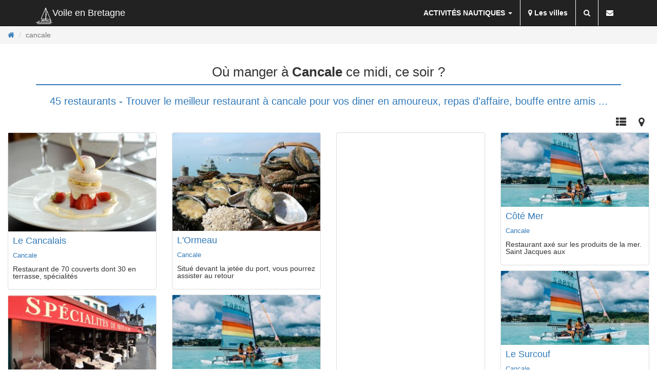

--- FILE ---
content_type: text/html; charset=UTF-8
request_url: https://www.voile-bretagne.fr/ou-faire-de-la-voile/35260/cancale.html
body_size: 10499
content:
<!DOCTYPE html>
<html lang="en">

<head>

    <meta charset="utf-8">
    <meta http-equiv="X-UA-Compatible" content="IE=edge">
    <meta name="viewport" content="width=device-width, initial-scale=1">
    <meta name="description" content="Où naviguer Cancale en bretagne ? Kayak, bateau, kite surf ....">
				<title>Les meilleurs spots pour faire de la voile à Cancale - voile Bretagne</title>
    <!-- Bootstrap Core CSS -->
    <link href="https://maxcdn.bootstrapcdn.com/bootstrap/3.3.6/css/bootstrap.min.css" rel="stylesheet">

    <!-- Custom CSS -->
    <link href="https://www.voile-bretagne.fr/css/shop-homepage.css" rel="stylesheet">
    <link rel="stylesheet" href="https://ajax.googleapis.com/ajax/libs/jqueryui/1.11.4/themes/smoothness/jquery-ui.css">
    <link rel="stylesheet" href="https://maxcdn.bootstrapcdn.com/font-awesome/4.5.0/css/font-awesome.min.css">
    <script src="https://www.voile-bretagne.fr/js/jquery.js"></script>
    <script src="https://www.voile-bretagne.fr/js/geolocator.js"></script>
    <script src="https://cdnjs.cloudflare.com/ajax/libs/jquery-cookie/1.4.1/jquery.cookie.min.js"></script>
    <script src="https://www.voile-bretagne.fr/js/script.js"></script>
	<link rel="manifest" href="https://www.voile-bretagne.fr/manifest.json" />
<link rel="stylesheet" href="https://www.voile-bretagne.fr/css/bootstrap-multiselect.css" type="text/css"/>


<link rel="apple-touch-icon" sizes="180x180" href="https://www.voile-bretagne.fr/apple-touch-icon.png">
<link rel="icon" type="image/png" sizes="32x32" href="https://www.voile-bretagne.fr/favicon-32x32.png">
<link rel="icon" type="image/png" sizes="16x16" href="https://www.voile-bretagne.fr/favicon-16x16.png">
<link rel="manifest" href="https://www.voile-bretagne.fr/site.webmanifest">
<link rel="mask-icon" href="https://www.voile-bretagne.fr/safari-pinned-tab.svg" color="#5bbad5">
<meta name="msapplication-TileColor" content="#da532c">
<meta name="theme-color" content="#ffffff">
<script>
  if (typeof navigator.serviceWorker !== 'undefined') {
    navigator.serviceWorker.register('sw.js')
  }
</script>
<!-- Quantcast Choice. Consent Manager Tag v2.0 (for TCF 2.0) -->
<script type="text/javascript" async=true>
(function() {
  var host = window.location.hostname;
  var element = document.createElement('script');
  var firstScript = document.getElementsByTagName('script')[0];
  var url = 'https://quantcast.mgr.consensu.org'
    .concat('/choice/', 'nBQgKTtFC2hwZ', '/', host, '/choice.js')
  var uspTries = 0;
  var uspTriesLimit = 3;
  element.async = true;
  element.type = 'text/javascript';
  element.src = url;

  firstScript.parentNode.insertBefore(element, firstScript);

  function makeStub() {
    var TCF_LOCATOR_NAME = '__tcfapiLocator';
    var queue = [];
    var win = window;
    var cmpFrame;

    function addFrame() {
      var doc = win.document;
      var otherCMP = !!(win.frames[TCF_LOCATOR_NAME]);

      if (!otherCMP) {
        if (doc.body) {
          var iframe = doc.createElement('iframe');

          iframe.style.cssText = 'display:none';
          iframe.name = TCF_LOCATOR_NAME;
          doc.body.appendChild(iframe);
        } else {
          setTimeout(addFrame, 5);
        }
      }
      return !otherCMP;
    }

    function tcfAPIHandler() {
      var gdprApplies;
      var args = arguments;

      if (!args.length) {
        return queue;
      } else if (args[0] === 'setGdprApplies') {
        if (
          args.length > 3 &&
          args[2] === 2 &&
          typeof args[3] === 'boolean'
        ) {
          gdprApplies = args[3];
          if (typeof args[2] === 'function') {
            args[2]('set', true);
          }
        }
      } else if (args[0] === 'ping') {
        var retr = {
          gdprApplies: gdprApplies,
          cmpLoaded: false,
          cmpStatus: 'stub'
        };

        if (typeof args[2] === 'function') {
          args[2](retr);
        }
      } else {
        queue.push(args);
      }
    }

    function postMessageEventHandler(event) {
      var msgIsString = typeof event.data === 'string';
      var json = {};

      try {
        if (msgIsString) {
          json = JSON.parse(event.data);
        } else {
          json = event.data;
        }
      } catch (ignore) {}

      var payload = json.__tcfapiCall;

      if (payload) {
        window.__tcfapi(
          payload.command,
          payload.version,
          function(retValue, success) {
            var returnMsg = {
              __tcfapiReturn: {
                returnValue: retValue,
                success: success,
                callId: payload.callId
              }
            };
            if (msgIsString) {
              returnMsg = JSON.stringify(returnMsg);
            }
            if (event && event.source && event.source.postMessage) {
              event.source.postMessage(returnMsg, '*');
            }
          },
          payload.parameter
        );
      }
    }

    while (win) {
      try {
        if (win.frames[TCF_LOCATOR_NAME]) {
          cmpFrame = win;
          break;
        }
      } catch (ignore) {}

      if (win === window.top) {
        break;
      }
      win = win.parent;
    }
    if (!cmpFrame) {
      addFrame();
      win.__tcfapi = tcfAPIHandler;
      win.addEventListener('message', postMessageEventHandler, false);
    }
  };

  makeStub();

  var uspStubFunction = function() {
    var arg = arguments;
    if (typeof window.__uspapi !== uspStubFunction) {
      setTimeout(function() {
        if (typeof window.__uspapi !== 'undefined') {
          window.__uspapi.apply(window.__uspapi, arg);
        }
      }, 500);
    }
  };

  var checkIfUspIsReady = function() {
    uspTries++;
    if (window.__uspapi === uspStubFunction && uspTries < uspTriesLimit) {
      console.warn('USP is not accessible');
    } else {
      clearInterval(uspInterval);
    }
  };

  if (typeof window.__uspapi === 'undefined') {
    window.__uspapi = uspStubFunction;
    var uspInterval = setInterval(checkIfUspIsReady, 6000);
  }
})();
</script>
<!-- End Quantcast Choice. Consent Manager Tag v2.0 (for TCF 2.0) -->
<!-- Matomo -->
<script type="text/javascript">
  var _paq = window._paq = window._paq || [];
  /* tracker methods like "setCustomDimension" should be called before "trackPageView" */
  _paq.push(["setDocumentTitle", document.domain + "/" + document.title]);
  _paq.push(['trackPageView']);
  _paq.push(['enableLinkTracking']);
  (function() {
    var u="//analytics.bzh.be/";
    _paq.push(['setTrackerUrl', u+'matomo.php']);
    _paq.push(['setSiteId', '10']);
    var d=document, g=d.createElement('script'), s=d.getElementsByTagName('script')[0];
    g.type='text/javascript'; g.async=true; g.src=u+'matomo.js'; s.parentNode.insertBefore(g,s);
  })();
</script>
<!-- End Matomo Code -->
    <!-- HTML5 Shim and Respond.js IE8 support of HTML5 elements and media queries -->
    <!-- WARNING: Respond.js doesn't work if you view the page via file:// -->
    <!--[if lt IE 9]>
        <script src="https://oss.maxcdn.com/libs/html5shiv/3.7.0/html5shiv.js"></script>
        <script src="https://oss.maxcdn.com/libs/respond.js/1.4.2/respond.min.js"></script>
    <![endif]-->
<!-- Google tag (gtag.js) -->
<script async src="https://www.googletagmanager.com/gtag/js?id=G-VS76DCXQMS"></script>
<script>
  window.dataLayer = window.dataLayer || [];
  function gtag(){dataLayer.push(arguments);}
  gtag('js', new Date());

  gtag('config', 'G-VS76DCXQMS');
</script>
<script async defer src="//pagead2.googlesyndication.com/pagead/js/adsbygoogle.js" type="text/javascript"></script>
<script type="text/javascript">
  (adsbygoogle = window.adsbygoogle || []).push({
    google_ad_client: "ca-pub-4027883983062404",
    enable_page_level_ads: true
  });
</script>
</head>
<body id="ville">
<div id="fb-root"></div>
<script>(function(d, s, id) {
  var js, fjs = d.getElementsByTagName(s)[0];
  if (d.getElementById(id)) return;
  js = d.createElement(s); js.id = id;
  js.src = "//connect.facebook.net/fr_FR/sdk.js#xfbml=1&version=v2.5&appId=1693954394222622";
  fjs.parentNode.insertBefore(js, fjs);
}(document, 'script', 'facebook-jssdk'));</script>
    <!-- Navigation -->
    <nav class="navbar navbar-inverse navbar-fixed-top" role="navigation">
        <div class="container">
            <!-- Brand and toggle get grouped for better mobile display -->
            <div class="navbar-header">
                <button type="button" class="navbar-toggle" data-toggle="collapse" data-target="#bs-example-navbar-collapse-1">
                    <span class="sr-only">Toggle navigation</span>
                    <span class="icon-bar"></span>
                    <span class="icon-bar"></span>
                    <span class="icon-bar"></span>
                </button>
                <a class="navbar-brand" href="https://www.voile-bretagne.fr/"><img src="https://www.voile-bretagne.fr/images/restaurant-small.png" style="float:left;vertical-align:middle"> Voile en Bretagne</a>
            </div>
            <!-- Collect the nav links, forms, and other content for toggling -->
            <div class="collapse navbar-collapse" id="bs-example-navbar-collapse-1">
                 <ul class="nav navbar-nav pull-right">
                     <li class="dropdown">
                         <a href="#" class="dropdown-toggle" data-toggle="dropdown" role="button" aria-haspopup="true" aria-expanded="false">Activités nautiques <span class="caret"></span></a>
                         <ul class="dropdown-menu" aria-labelledby="about-us">
                             <li><a class="dropdown-item" href="https://www.voile-bretagne.fr/ou-naviguer/bretagne/kite-surf.html">Kite-surf</a></li><li><a class="dropdown-item" href="https://www.voile-bretagne.fr/ou-naviguer/bretagne/voile.html">Voile</a></li><li><a class="dropdown-item" href="https://www.voile-bretagne.fr/ou-naviguer/bretagne/planche-a-voile.html">Planche à voile</a></li><li><a class="dropdown-item" href="https://www.voile-bretagne.fr/ou-naviguer/bretagne/peche.html">Pêche</a></li><li><a class="dropdown-item" href="https://www.voile-bretagne.fr/ou-naviguer/bretagne/aviron.html">Aviron</a></li><li><a class="dropdown-item" href="https://www.voile-bretagne.fr/ou-naviguer/bretagne/stand-up-paddle-sup.html">Stand up paddle sup</a></li><li><a class="dropdown-item" href="https://www.voile-bretagne.fr/ou-naviguer/bretagne/vtt.html">Vtt</a></li><li><a class="dropdown-item" href="https://www.voile-bretagne.fr/ou-naviguer/bretagne/catamaran.html">Catamaran</a></li><li><a class="dropdown-item" href="https://www.voile-bretagne.fr/ou-naviguer/bretagne/pedalo.html">Pédalo</a></li><li><a class="dropdown-item" href="https://www.voile-bretagne.fr/ou-naviguer/bretagne/sport.html">Sport</a></li><li><a class="dropdown-item" href="https://www.voile-bretagne.fr/ou-naviguer/bretagne/bouee-tractee.html">Bouée tractée</a></li><li><a class="dropdown-item" href="https://www.voile-bretagne.fr/ou-naviguer/bretagne/ski-nautique.html">Ski nautique</a></li><li><a class="dropdown-item" href="https://www.voile-bretagne.fr/ou-naviguer/bretagne/bodyboard.html">Bodyboard</a></li><li><a class="dropdown-item" href="https://www.voile-bretagne.fr/ou-naviguer/bretagne/multisport.html">Multisport</a></li><li><a class="dropdown-item" href="https://www.voile-bretagne.fr/ou-naviguer/bretagne/char-a-voile.html">Char à voile</a></li><li><a class="dropdown-item" href="https://www.voile-bretagne.fr/ou-naviguer/bretagne/surf.html">Surf</a></li><li><a class="dropdown-item" href="https://www.voile-bretagne.fr/ou-naviguer/bretagne/kayak-de-mer.html">Kayak de mer</a></li><li><a class="dropdown-item" href="https://www.voile-bretagne.fr/ou-naviguer/bretagne/incontournable.html">Incontournable</a></li><li><a class="dropdown-item" href="https://www.voile-bretagne.fr/ou-naviguer/bretagne/faune-flore.html">Faune - flore</a></li><li><a class="dropdown-item" href="https://www.voile-bretagne.fr/ou-naviguer/bretagne/natation.html">Natation</a></li><li><a class="dropdown-item" href="https://www.voile-bretagne.fr/ou-naviguer/bretagne/peche-en-mer.html">Pêche en mer</a></li><li><a class="dropdown-item" href="https://www.voile-bretagne.fr/ou-naviguer/bretagne/chantiers-de-restauration.html">Chantiers de restauration</a></li><li><a class="dropdown-item" href="https://www.voile-bretagne.fr/ou-naviguer/bretagne/nautisme.html">Nautisme</a></li><li><a class="dropdown-item" href="https://www.voile-bretagne.fr/ou-naviguer/bretagne/motonautisme.html">Motonautisme</a></li><li><a class="dropdown-item" href="https://www.voile-bretagne.fr/ou-naviguer/bretagne/plongee.html">Plongée</a></li><li><a class="dropdown-item" href="https://www.voile-bretagne.fr/ou-naviguer/bretagne/wave-ski.html">Wave-ski</a></li>                         </ul>
                     </li>
                  <li><a href="https://www.voile-bretagne.fr/ou-faire-de-la-voile-en-bretagne.html" style="text-transform: none"><i class="fa fa-map-marker"></i> Les villes</a></li>
                    <li><a href="#" id="toggle-search"><i class="fa fa-search"></i></a></li>
                    <li><a href="https://www.voile-bretagne.fr/contact.php"  style="border-right:none" title="Nous contacter"><i class="fa fa-envelope"></i></a></li>
                </ul>
            </div>
            <!-- /.navbar-collapse -->
        </div>
        <!-- /.container -->
    </nav>
   <div class="back-res">
   <div class="container">
   		<form class="form-inline centered" method="get" action="https://www.voile-bretagne.fr/recherche.php">
		  <div class="form-intern container">
		  <div class="form-group">
		    <label for="exampleInputName2">QUOI ? </label>
		    <input type="text" class="form-control" name="cle" value="" placeholder="mots clés">
		  </div>
		  <div class="form-group">
		    <label for="exampleInputEmail2" style="text-transform:uppercase">Où ?</label>
		    <input type="text" class="form-control" id="ville" name="ville" value="cancale" placeholder="Brest, 29200">
		  </div>
		  <button type="submit" class="btn btn-default">Rechercher</button>
		  </div>
		</form>
	</div>
	</div>    <!-- Page Content -->
    <div class="col-lg-12 clearfix">

        <div class="row">
            <ol class="breadcrumb" vocab="http://schema.org/" typeof="BreadcrumbList">
                <li property="itemListElement" typeof="ListItem"><a property="item" typeof="WebPage"
            href="https://www.voile-bretagne.fr/"><span property="name"><i class="fa fa-home"></i></span></a><meta property="position" content="1">
                </li>
              <li class="active">cancale</li>
            </ol>
            <div class="col-md-12">
                                <div class="container">
                <h1 class="text-center border-bottom">Où manger à <strong>Cancale</strong> ce midi, ce soir ?</h1>
                <h2 class="text-center">
                45 restaurants - Trouver le meilleur restaurant à cancale pour vos diner en amoureux, repas d'affaire, bouffe entre amis ...
                </h2>
                </div>
                <nav class="list_map">
                    <i class="fa fa-th-list"></i>
                    <i class="fa fa-map-marker"></i>
                </nav>
                <div class="content-box">
                <div id="masonry" class="row grid">
                                    <div class="col-sm-12 col-lg-3 col-md-4 grid-item" itemscope itemtype="http://schema.org/Restaurant">
                        <div class="thumbnail">
                                                        <div class="thumbnail-img">    
                                <a href="https://www.voile-bretagne.fr/restaurant/RESBRE0351000136/cancale/le-cancalais.html">
                                    <img itemprop="image" alt="Le Cancalais Cancale" src="https://www.voile-bretagne.fr/img.php?src=http://cdt29.media.tourinsoft.com/upload/BC7C4258-1184-4FEE-8AAA-909D89DFCE4F/restaurant-le-cancalais-1_1.jpg&w=300">                                </a>
                            </div>
                            <div class="caption">
                                <h3><a itemprop="url" href="https://www.voile-bretagne.fr/restaurant/RESBRE0351000136/cancale/le-cancalais.html"><span itemprop="name">Le Cancalais</span></a></h3>
                                <p class="date" itemprop="address" itemscope itemtype="http://schema.org/PostalAddress">
                                 <a href="https://www.voile-bretagne.fr/meilleurs-restaurants/35260/cancale.html" title="les restaurants à Cancale"><span itemprop="addressLocality">Cancale</span></a> 
                                </p>
                                <p class="excerpt" itemprop="description">Restaurant de 70 couverts dont 30 en terrasse, spécialités</p>
                            </div>
                        </div>
                    </div>
                                        <div class="col-sm-12 col-lg-3 col-md-4 grid-item" itemscope itemtype="http://schema.org/Restaurant">
                        <div class="thumbnail">
                                                        <div class="thumbnail-img">    
                                <a href="https://www.voile-bretagne.fr/restaurant/RESBRE0351000137/cancale/l-ormeau.html">
                                    <img itemprop="image" alt="L'Ormeau Cancale" src="https://www.voile-bretagne.fr/img.php?src=http://cdt29.media.tourinsoft.com/upload/240F2A84-CA30-4374-B1CA-58175801F4EA/Restaurant-L-Ormeau.jpg&w=300">                                </a>
                            </div>
                            <div class="caption">
                                <h3><a itemprop="url" href="https://www.voile-bretagne.fr/restaurant/RESBRE0351000137/cancale/l-ormeau.html"><span itemprop="name">L'Ormeau</span></a></h3>
                                <p class="date" itemprop="address" itemscope itemtype="http://schema.org/PostalAddress">
                                 <a href="https://www.voile-bretagne.fr/meilleurs-restaurants/35260/cancale.html" title="les restaurants à Cancale"><span itemprop="addressLocality">Cancale</span></a> 
                                </p>
                                <p class="excerpt" itemprop="description">Situé devant la jetée du port, vous pourrez assister au retour</p>
                            </div>
                        </div>
                    </div>
                                            <div class="col-sm-12 col-lg-3 col-md-4 grid-item">
                            <div class="thumbnail">
                                <script async src="//pagead2.googlesyndication.com/pagead/js/adsbygoogle.js"></script>
                                  <!-- carre manger -->
                                <ins class="adsbygoogle"
                                    style="display:block"
                                    data-ad-client="ca-pub-4027883983062404"
                                    data-ad-slot="3298728577"
                                    data-ad-format="auto"></ins>
                                <script>
                                (adsbygoogle = window.adsbygoogle || []).push({});
                                </script>
                            </div>
                        </div>
                                        <div class="col-sm-12 col-lg-3 col-md-4 grid-item" itemscope itemtype="http://schema.org/Restaurant">
                        <div class="thumbnail">
                                                        <div class="thumbnail-img">    
                                <a href="https://www.voile-bretagne.fr/restaurant/RESBRE0351000140/cancale/cote-mer.html">
                                    <img itemprop="image" alt="Côté Mer Cancale" src="https://www.voile-bretagne.fr/img.php?src=images/no-img.jpg&w=300">                                </a>
                            </div>
                            <div class="caption">
                                <h3><a itemprop="url" href="https://www.voile-bretagne.fr/restaurant/RESBRE0351000140/cancale/cote-mer.html"><span itemprop="name">Côté Mer</span></a></h3>
                                <p class="date" itemprop="address" itemscope itemtype="http://schema.org/PostalAddress">
                                 <a href="https://www.voile-bretagne.fr/meilleurs-restaurants/35260/cancale.html" title="les restaurants à Cancale"><span itemprop="addressLocality">Cancale</span></a> 
                                </p>
                                <p class="excerpt" itemprop="description">Restaurant axé sur les produits de la mer.
Saint Jacques aux</p>
                            </div>
                        </div>
                    </div>
                                        <div class="col-sm-12 col-lg-3 col-md-4 grid-item" itemscope itemtype="http://schema.org/Restaurant">
                        <div class="thumbnail">
                                                        <div class="thumbnail-img">    
                                <a href="https://www.voile-bretagne.fr/restaurant/RESBRE0351000141/cancale/le-surcouf.html">
                                    <img itemprop="image" alt="Le Surcouf Cancale" src="https://www.voile-bretagne.fr/img.php?src=images/no-img.jpg&w=300">                                </a>
                            </div>
                            <div class="caption">
                                <h3><a itemprop="url" href="https://www.voile-bretagne.fr/restaurant/RESBRE0351000141/cancale/le-surcouf.html"><span itemprop="name">Le Surcouf</span></a></h3>
                                <p class="date" itemprop="address" itemscope itemtype="http://schema.org/PostalAddress">
                                 <a href="https://www.voile-bretagne.fr/meilleurs-restaurants/35260/cancale.html" title="les restaurants à Cancale"><span itemprop="addressLocality">Cancale</span></a> 
                                </p>
                                <p class="excerpt" itemprop="description">Le Surcouf repris depuis 1997 par Francis et Elisabeth Marx,</p>
                            </div>
                        </div>
                    </div>
                                        <div class="col-sm-12 col-lg-3 col-md-4 grid-item" itemscope itemtype="http://schema.org/Restaurant">
                        <div class="thumbnail">
                                                        <div class="thumbnail-img">    
                                <a href="https://www.voile-bretagne.fr/restaurant/RESBRE0351000163/cancale/la-pointe-du-grouin.html">
                                    <img itemprop="image" alt="La Pointe Du Grouin Cancale" src="https://www.voile-bretagne.fr/img.php?src=images/no-img.jpg&w=300">                                </a>
                            </div>
                            <div class="caption">
                                <h3><a itemprop="url" href="https://www.voile-bretagne.fr/restaurant/RESBRE0351000163/cancale/la-pointe-du-grouin.html"><span itemprop="name">La Pointe Du Grouin</span></a></h3>
                                <p class="date" itemprop="address" itemscope itemtype="http://schema.org/PostalAddress">
                                 <a href="https://www.voile-bretagne.fr/meilleurs-restaurants/35260/cancale.html" title="les restaurants à Cancale"><span itemprop="addressLocality">Cancale</span></a> 
                                </p>
                                <p class="excerpt" itemprop="description">Point de départ de la Route du rhum, notre restaurant se situe</p>
                            </div>
                        </div>
                    </div>
                                        <div class="col-sm-12 col-lg-3 col-md-4 grid-item" itemscope itemtype="http://schema.org/Restaurant">
                        <div class="thumbnail">
                                                        <div class="thumbnail-img">    
                                <a href="https://www.voile-bretagne.fr/restaurant/RESBRE0351120013/cancale/le-querrien.html">
                                    <img itemprop="image" alt="Le Querrien Cancale" src="https://www.voile-bretagne.fr/img.php?src=http://cdt29.media.tourinsoft.com/upload/40568221-F1D9-4556-80F6-C55EDE3EECD0/Restaurant-Le-Querrien_10.jpg&w=300">                                </a>
                            </div>
                            <div class="caption">
                                <h3><a itemprop="url" href="https://www.voile-bretagne.fr/restaurant/RESBRE0351120013/cancale/le-querrien.html"><span itemprop="name">Le Querrien</span></a></h3>
                                <p class="date" itemprop="address" itemscope itemtype="http://schema.org/PostalAddress">
                                 <a href="https://www.voile-bretagne.fr/meilleurs-restaurants/35260/cancale.html" title="les restaurants à Cancale"><span itemprop="addressLocality">Cancale</span></a> 
                                </p>
                                <p class="excerpt" itemprop="description">Aux beaux jours, venez profiter de la grande terrasse et de sa</p>
                            </div>
                        </div>
                    </div>
                                        <div class="col-sm-12 col-lg-3 col-md-4 grid-item" itemscope itemtype="http://schema.org/Restaurant">
                        <div class="thumbnail">
                                                        <div class="thumbnail-img">    
                                <a href="https://www.voile-bretagne.fr/restaurant/RESBRE0351120014/cancale/cr-perie-a-l-abordage.html">
                                    <img itemprop="image" alt="Cr?perie A L'Abordage Cancale" src="https://www.voile-bretagne.fr/img.php?src=https://www.voile-bretagne.fr/images/no-img.jpg&w=300">                                </a>
                            </div>
                            <div class="caption">
                                <h3><a itemprop="url" href="https://www.voile-bretagne.fr/restaurant/RESBRE0351120014/cancale/cr-perie-a-l-abordage.html"><span itemprop="name">Cr?perie A L'Abordage</span></a></h3>
                                <p class="date" itemprop="address" itemscope itemtype="http://schema.org/PostalAddress">
                                 <a href="https://www.voile-bretagne.fr/meilleurs-restaurants/35260/cancale.html" title="les restaurants à Cancale"><span itemprop="addressLocality">Cancale</span></a> 
                                </p>
                                <p class="excerpt" itemprop="description">Cr?perie avec salle panoramique ? l'?tage, galettes et cr?pes</p>
                            </div>
                        </div>
                    </div>
                                        <div class="col-sm-12 col-lg-3 col-md-4 grid-item" itemscope itemtype="http://schema.org/Restaurant">
                        <div class="thumbnail">
                                                        <div class="thumbnail-img">    
                                <a href="https://www.voile-bretagne.fr/restaurant/RESBRE0351120016/cancale/la-mere-champlain.html">
                                    <img itemprop="image" alt="La Mère Champlain Cancale" src="https://www.voile-bretagne.fr/img.php?src=http://cdt29.media.tourinsoft.com/upload/7DED7F40-1901-4B3F-927C-8194D7BD3C67/Restaurant-La-Mere-Champlain_2.jpg&w=300">                                </a>
                            </div>
                            <div class="caption">
                                <h3><a itemprop="url" href="https://www.voile-bretagne.fr/restaurant/RESBRE0351120016/cancale/la-mere-champlain.html"><span itemprop="name">La Mère Champlain</span></a></h3>
                                <p class="date" itemprop="address" itemscope itemtype="http://schema.org/PostalAddress">
                                 <a href="https://www.voile-bretagne.fr/meilleurs-restaurants/35260/cancale.html" title="les restaurants à Cancale"><span itemprop="addressLocality">Cancale</span></a> 
                                </p>
                                <p class="excerpt" itemprop="description">Dans cet établissement, poissons, coquillages et crustacés,</p>
                            </div>
                        </div>
                    </div>
                                        <div class="col-sm-12 col-lg-3 col-md-4 grid-item" itemscope itemtype="http://schema.org/Restaurant">
                        <div class="thumbnail">
                                                        <div class="thumbnail-img">    
                                <a href="https://www.voile-bretagne.fr/restaurant/RESBRE0351120018/cancale/restaurant-ty-breiz-by-rapha.html">
                                    <img itemprop="image" alt="Restaurant Ty Breiz by Rapha Cancale" src="https://www.voile-bretagne.fr/img.php?src=http://cdt29.media.tourinsoft.com/upload/DEADA04F-B8CD-4392-9D99-5FE3E2A0EFB5/restaurant-Ty-Breizh.jpg&w=300">                                </a>
                            </div>
                            <div class="caption">
                                <h3><a itemprop="url" href="https://www.voile-bretagne.fr/restaurant/RESBRE0351120018/cancale/restaurant-ty-breiz-by-rapha.html"><span itemprop="name">Restaurant Ty Breiz by Rapha</span></a></h3>
                                <p class="date" itemprop="address" itemscope itemtype="http://schema.org/PostalAddress">
                                 <a href="https://www.voile-bretagne.fr/meilleurs-restaurants/35260/cancale.html" title="les restaurants à Cancale"><span itemprop="addressLocality">Cancale</span></a> 
                                </p>
                                <p class="excerpt" itemprop="description">Fruits de mer, langoustines grillées, homards. Grillades au</p>
                            </div>
                        </div>
                    </div>
                                        <div class="col-sm-12 col-lg-3 col-md-4 grid-item" itemscope itemtype="http://schema.org/Restaurant">
                        <div class="thumbnail">
                                                        <div class="thumbnail-img">    
                                <a href="https://www.voile-bretagne.fr/restaurant/RESBRE0351140017/cancale/cr-perie-la-cancalaise.html">
                                    <img itemprop="image" alt="Cr?perie La Cancalaise Cancale" src="https://www.voile-bretagne.fr/img.php?src=https://www.voile-bretagne.fr/images/no-img.jpg&w=300">                                </a>
                            </div>
                            <div class="caption">
                                <h3><a itemprop="url" href="https://www.voile-bretagne.fr/restaurant/RESBRE0351140017/cancale/cr-perie-la-cancalaise.html"><span itemprop="name">Cr?perie La Cancalaise</span></a></h3>
                                <p class="date" itemprop="address" itemscope itemtype="http://schema.org/PostalAddress">
                                 <a href="https://www.voile-bretagne.fr/meilleurs-restaurants/35260/cancale.html" title="les restaurants à Cancale"><span itemprop="addressLocality">Cancale</span></a> 
                                </p>
                                <p class="excerpt" itemprop="description">galettes et cr?pes garnies de produits du terroir</p>
                            </div>
                        </div>
                    </div>
                                        <div class="col-sm-12 col-lg-3 col-md-4 grid-item" itemscope itemtype="http://schema.org/Restaurant">
                        <div class="thumbnail">
                                                        <div class="thumbnail-img">    
                                <a href="https://www.voile-bretagne.fr/restaurant/RESBRE035FS000KJ/cancale/la-table-de-breizh-cafe.html">
                                    <img itemprop="image" alt="La Table de Breizh Café Cancale" src="https://www.voile-bretagne.fr/img.php?src=http://cdt29.media.tourinsoft.com/upload/CCDC4B2C-6129-4D79-AD47-9645063BC5FE/La-Table-de-Breizh-Cafe-cuisine-japonaise_4.jpg&w=300">                                </a>
                            </div>
                            <div class="caption">
                                <h3><a itemprop="url" href="https://www.voile-bretagne.fr/restaurant/RESBRE035FS000KJ/cancale/la-table-de-breizh-cafe.html"><span itemprop="name">La Table de Breizh Café</span></a></h3>
                                <p class="date" itemprop="address" itemscope itemtype="http://schema.org/PostalAddress">
                                 <a href="https://www.voile-bretagne.fr/meilleurs-restaurants/35260/cancale.html" title="les restaurants à Cancale"><span itemprop="addressLocality">Cancale</span></a> 
                                </p>
                                <p class="excerpt" itemprop="description">Le chef japonais Kudaka, élabore votre menu devant vous. Vous</p>
                            </div>
                        </div>
                    </div>
                                        <div class="col-sm-12 col-lg-3 col-md-4 grid-item" itemscope itemtype="http://schema.org/Restaurant">
                        <div class="thumbnail">
                                                        <div class="thumbnail-img">    
                                <a href="https://www.voile-bretagne.fr/restaurant/RESBRE035FS000KL/cancale/a-contre-courant.html">
                                    <img itemprop="image" alt="A Contre Courant Cancale" src="https://www.voile-bretagne.fr/img.php?src=http://cdt29.media.tourinsoft.com/upload/0545B125-55F6-450B-84ED-708FA4C3D626/Restaurant-A-Contre-Courant.jpg&w=300">                                </a>
                            </div>
                            <div class="caption">
                                <h3><a itemprop="url" href="https://www.voile-bretagne.fr/restaurant/RESBRE035FS000KL/cancale/a-contre-courant.html"><span itemprop="name">A Contre Courant</span></a></h3>
                                <p class="date" itemprop="address" itemscope itemtype="http://schema.org/PostalAddress">
                                 <a href="https://www.voile-bretagne.fr/meilleurs-restaurants/35260/cancale.html" title="les restaurants à Cancale"><span itemprop="addressLocality">Cancale</span></a> 
                                </p>
                                <p class="excerpt" itemprop="description">Le lieu de rendez-vous de tous les Cancalais, ambiance conviviale,</p>
                            </div>
                        </div>
                    </div>
                                        <div class="col-sm-12 col-lg-3 col-md-4 grid-item" itemscope itemtype="http://schema.org/Restaurant">
                        <div class="thumbnail">
                                                        <div class="thumbnail-img">    
                                <a href="https://www.voile-bretagne.fr/restaurant/RESBRE035FS000KN/cancale/restaurant-au-rocher-de-cancale.html">
                                    <img itemprop="image" alt="Restaurant Au Rocher de Cancale Cancale" src="https://www.voile-bretagne.fr/img.php?src=http://cdt29.media.tourinsoft.com/upload/88CB48D5-05A2-4C6D-BEBC-60FB63295079/au-rocher-de-cancale.jpg&w=300">                                </a>
                            </div>
                            <div class="caption">
                                <h3><a itemprop="url" href="https://www.voile-bretagne.fr/restaurant/RESBRE035FS000KN/cancale/restaurant-au-rocher-de-cancale.html"><span itemprop="name">Restaurant Au Rocher de Cancale</span></a></h3>
                                <p class="date" itemprop="address" itemscope itemtype="http://schema.org/PostalAddress">
                                 <a href="https://www.voile-bretagne.fr/meilleurs-restaurants/35260/cancale.html" title="les restaurants à Cancale"><span itemprop="addressLocality">Cancale</span></a> 
                                </p>
                                <p class="excerpt" itemprop="description">A deux pas de la jetée sur le quai Thomas, messieurs Blondel</p>
                            </div>
                        </div>
                    </div>
                                        <div class="col-sm-12 col-lg-3 col-md-4 grid-item" itemscope itemtype="http://schema.org/Restaurant">
                        <div class="thumbnail">
                                                        <div class="thumbnail-img">    
                                <a href="https://www.voile-bretagne.fr/restaurant/RESBRE035FS000KQ/cancale/la-maison-de-la-marine.html">
                                    <img itemprop="image" alt="La Maison de la Marine Cancale" src="https://www.voile-bretagne.fr/img.php?src=http://cdt29.media.tourinsoft.com/upload/1DFDEAC8-DB0C-4A4F-8B7B-CC9FE369AAE1/maison-marine-2-pour-site.jpg&w=300">                                </a>
                            </div>
                            <div class="caption">
                                <h3><a itemprop="url" href="https://www.voile-bretagne.fr/restaurant/RESBRE035FS000KQ/cancale/la-maison-de-la-marine.html"><span itemprop="name">La Maison de la Marine</span></a></h3>
                                <p class="date" itemprop="address" itemscope itemtype="http://schema.org/PostalAddress">
                                 <a href="https://www.voile-bretagne.fr/meilleurs-restaurants/35260/cancale.html" title="les restaurants à Cancale"><span itemprop="addressLocality">Cancale</span></a> 
                                </p>
                                <p class="excerpt" itemprop="description">Produits frais travaill?s en fonction des arrivages et de l'imagination</p>
                            </div>
                        </div>
                    </div>
                                        <div class="col-sm-12 col-lg-3 col-md-4 grid-item" itemscope itemtype="http://schema.org/Restaurant">
                        <div class="thumbnail">
                                                        <div class="thumbnail-img">    
                                <a href="https://www.voile-bretagne.fr/restaurant/RESBRE035FS000KS/cancale/restaurant-la-plage.html">
                                    <img itemprop="image" alt="Restaurant La Plage Cancale" src="https://www.voile-bretagne.fr/img.php?src=http://cdt29.media.tourinsoft.com/upload/B3DD61EF-CDEF-43B6-9096-02230E0EDAC9/CDT35-tfinal-la-plage.jpg&w=300">                                </a>
                            </div>
                            <div class="caption">
                                <h3><a itemprop="url" href="https://www.voile-bretagne.fr/restaurant/RESBRE035FS000KS/cancale/restaurant-la-plage.html"><span itemprop="name">Restaurant La Plage</span></a></h3>
                                <p class="date" itemprop="address" itemscope itemtype="http://schema.org/PostalAddress">
                                 <a href="https://www.voile-bretagne.fr/meilleurs-restaurants/35260/cancale.html" title="les restaurants à Cancale"><span itemprop="addressLocality">Cancale</span></a> 
                                </p>
                                <p class="excerpt" itemprop="description">Cuisine traditionnelle de qualité, produits de la mer. Homard</p>
                            </div>
                        </div>
                    </div>
                                        </div>
                    <div id="map_wrapper">
                        <div id="map_canvas" class="mapping" style="width:100%;height:400px"></div>
                    </div>
                    </div>
                     <script>
                    jQuery(function($) {
    // Asynchronously Load the map API 
    var script = document.createElement('script');
    script.src = "http://maps.googleapis.com/maps/api/js?sensor=false&callback=initialize";
    document.body.appendChild(script);
});

function initialize() {
    var map;
    var bounds = new google.maps.LatLngBounds();
    var mapOptions = {
        mapTypeId: 'roadmap'
    };
                    
    // Display a map on the page
    map = new google.maps.Map(document.getElementById("map_canvas"), mapOptions);
    map.setTilt(45);
        
    // Multiple Markers
    var markers = [
                ["Le Cancalais Cancale", 48.6712687,-1.8543309],
                ["L'Ormeau Cancale", 48.6707646,-1.8518391],
                ["Côté Mer Cancale", 48.6652154,-1.8641834],
                ["Le Surcouf Cancale", 48.6711808,-1.8537149],
                ["La Pointe Du Grouin Cancale", 48.7082666,-1.8457031],
                ["Le Querrien Cancale", 48.6699204,-1.8566991],
                ["Cr?perie A L'Abordage Cancale", 48.6702470,-1.8562353],
                ["La Mère Champlain Cancale", 48.6789386,-1.8685866],
                ["Restaurant Ty Breiz by Rapha Cancale", 48.6711466,-1.8533208],
                ["Cr?perie La Cancalaise Cancale", 48.6769322,-1.8505371],
                ["La Table de Breizh Café Cancale", 48.6708992,-1.8522691],
                ["A Contre Courant Cancale", 48.6706838,-1.8559250],
                ["Restaurant Au Rocher de Cancale Cancale", 48.6707561,-1.8517495],
                ["La Maison de la Marine Cancale", 48.6752482,-1.8494036],
                ["Restaurant La Plage Cancale", 48.6988919,-1.8515396],
            ];
                        
    // Info Window Content
    var infoWindowContent = [
            ["<div class='info_content'>" +
        "<h3><a href='https://www.voile-bretagne.fr/restaurant/RESBRE0351000136/cancale/le-cancalais.html'>Le Cancalais</a></h3>" +
        "<p></p>" + 
        "<p><a href='https://www.voile-bretagne.fr/restaurant/RESBRE0351000136/cancale/le-cancalais.html'>Voir la fiche</a></p>" + 
        "</div>"],
                 ["<div class='info_content'>" +
        "<h3><a href='https://www.voile-bretagne.fr/restaurant/RESBRE0351000137/cancale/l-ormeau.html'>L'Ormeau</a></h3>" +
        "<p></p>" + 
        "<p><a href='https://www.voile-bretagne.fr/restaurant/RESBRE0351000137/cancale/l-ormeau.html'>Voir la fiche</a></p>" + 
        "</div>"],
                 ["<div class='info_content'>" +
        "<h3><a href='https://www.voile-bretagne.fr/restaurant/RESBRE0351000140/cancale/cote-mer.html'>Côté Mer</a></h3>" +
        "<p></p>" + 
        "<p><a href='https://www.voile-bretagne.fr/restaurant/RESBRE0351000140/cancale/cote-mer.html'>Voir la fiche</a></p>" + 
        "</div>"],
                 ["<div class='info_content'>" +
        "<h3><a href='https://www.voile-bretagne.fr/restaurant/RESBRE0351000141/cancale/le-surcouf.html'>Le Surcouf</a></h3>" +
        "<p></p>" + 
        "<p><a href='https://www.voile-bretagne.fr/restaurant/RESBRE0351000141/cancale/le-surcouf.html'>Voir la fiche</a></p>" + 
        "</div>"],
                 ["<div class='info_content'>" +
        "<h3><a href='https://www.voile-bretagne.fr/restaurant/RESBRE0351000163/cancale/la-pointe-du-grouin.html'>La Pointe Du Grouin</a></h3>" +
        "<p></p>" + 
        "<p><a href='https://www.voile-bretagne.fr/restaurant/RESBRE0351000163/cancale/la-pointe-du-grouin.html'>Voir la fiche</a></p>" + 
        "</div>"],
                 ["<div class='info_content'>" +
        "<h3><a href='https://www.voile-bretagne.fr/restaurant/RESBRE0351120013/cancale/le-querrien.html'>Le Querrien</a></h3>" +
        "<p></p>" + 
        "<p><a href='https://www.voile-bretagne.fr/restaurant/RESBRE0351120013/cancale/le-querrien.html'>Voir la fiche</a></p>" + 
        "</div>"],
                 ["<div class='info_content'>" +
        "<h3><a href='https://www.voile-bretagne.fr/restaurant/RESBRE0351120014/cancale/cr-perie-a-l-abordage.html'>Cr?perie A L'Abordage</a></h3>" +
        "<p></p>" + 
        "<p><a href='https://www.voile-bretagne.fr/restaurant/RESBRE0351120014/cancale/cr-perie-a-l-abordage.html'>Voir la fiche</a></p>" + 
        "</div>"],
                 ["<div class='info_content'>" +
        "<h3><a href='https://www.voile-bretagne.fr/restaurant/RESBRE0351120016/cancale/la-mere-champlain.html'>La Mère Champlain</a></h3>" +
        "<p></p>" + 
        "<p><a href='https://www.voile-bretagne.fr/restaurant/RESBRE0351120016/cancale/la-mere-champlain.html'>Voir la fiche</a></p>" + 
        "</div>"],
                 ["<div class='info_content'>" +
        "<h3><a href='https://www.voile-bretagne.fr/restaurant/RESBRE0351120018/cancale/restaurant-ty-breiz-by-rapha.html'>Restaurant Ty Breiz by Rapha</a></h3>" +
        "<p></p>" + 
        "<p><a href='https://www.voile-bretagne.fr/restaurant/RESBRE0351120018/cancale/restaurant-ty-breiz-by-rapha.html'>Voir la fiche</a></p>" + 
        "</div>"],
                 ["<div class='info_content'>" +
        "<h3><a href='https://www.voile-bretagne.fr/restaurant/RESBRE0351140017/cancale/cr-perie-la-cancalaise.html'>Cr?perie La Cancalaise</a></h3>" +
        "<p></p>" + 
        "<p><a href='https://www.voile-bretagne.fr/restaurant/RESBRE0351140017/cancale/cr-perie-la-cancalaise.html'>Voir la fiche</a></p>" + 
        "</div>"],
                 ["<div class='info_content'>" +
        "<h3><a href='https://www.voile-bretagne.fr/restaurant/RESBRE035FS000KJ/cancale/la-table-de-breizh-cafe.html'>La Table de Breizh Café</a></h3>" +
        "<p></p>" + 
        "<p><a href='https://www.voile-bretagne.fr/restaurant/RESBRE035FS000KJ/cancale/la-table-de-breizh-cafe.html'>Voir la fiche</a></p>" + 
        "</div>"],
                 ["<div class='info_content'>" +
        "<h3><a href='https://www.voile-bretagne.fr/restaurant/RESBRE035FS000KL/cancale/a-contre-courant.html'>A Contre Courant</a></h3>" +
        "<p></p>" + 
        "<p><a href='https://www.voile-bretagne.fr/restaurant/RESBRE035FS000KL/cancale/a-contre-courant.html'>Voir la fiche</a></p>" + 
        "</div>"],
                 ["<div class='info_content'>" +
        "<h3><a href='https://www.voile-bretagne.fr/restaurant/RESBRE035FS000KN/cancale/restaurant-au-rocher-de-cancale.html'>Restaurant Au Rocher de Cancale</a></h3>" +
        "<p></p>" + 
        "<p><a href='https://www.voile-bretagne.fr/restaurant/RESBRE035FS000KN/cancale/restaurant-au-rocher-de-cancale.html'>Voir la fiche</a></p>" + 
        "</div>"],
                 ["<div class='info_content'>" +
        "<h3><a href='https://www.voile-bretagne.fr/restaurant/RESBRE035FS000KQ/cancale/la-maison-de-la-marine.html'>La Maison de la Marine</a></h3>" +
        "<p></p>" + 
        "<p><a href='https://www.voile-bretagne.fr/restaurant/RESBRE035FS000KQ/cancale/la-maison-de-la-marine.html'>Voir la fiche</a></p>" + 
        "</div>"],
                 ["<div class='info_content'>" +
        "<h3><a href='https://www.voile-bretagne.fr/restaurant/RESBRE035FS000KS/cancale/restaurant-la-plage.html'>Restaurant La Plage</a></h3>" +
        "<p></p>" + 
        "<p><a href='https://www.voile-bretagne.fr/restaurant/RESBRE035FS000KS/cancale/restaurant-la-plage.html'>Voir la fiche</a></p>" + 
        "</div>"],
             ];
        
    // Display multiple markers on a map
    var infoWindow = new google.maps.InfoWindow(), marker, i;
    
    // Loop through our array of markers & place each one on the map  
    for( i = 0; i < markers.length; i++ ) {
        var position = new google.maps.LatLng(markers[i][1], markers[i][2]);
        bounds.extend(position);
        marker = new google.maps.Marker({
            position: position,
            map: map,
            title: markers[i][0],
            icon: 'http://manger.sortir-en-bretagne.fr/images/favicon.png'
        });
        
        // Allow each marker to have an info window    
        google.maps.event.addListener(marker, 'click', (function(marker, i) {
            return function() {
                infoWindow.setContent(infoWindowContent[i][0]);
                infoWindow.open(map, marker);
            }
        })(marker, i));

        // Automatically center the map fitting all markers on the screen
        map.fitBounds(bounds);
    }

    // Override our map zoom level once our fitBounds function runs (Make sure it only runs once)
    var boundsListener = google.maps.event.addListener((map), 'bounds_changed', function(event) {
        this.setZoom(14);
        google.maps.event.removeListener(boundsListener);
    });
    
}
                    </script>
                                    <nav>
                    <ul class="pagination">
                <li ><a href="https://www.voile-bretagne.fr/recherche.php?page=1&ville=35260">1</a></li><li ><a href="https://www.voile-bretagne.fr/recherche.php?page=2&ville=35260">2</a></li><li ><a href="https://www.voile-bretagne.fr/recherche.php?page=3&ville=35260">3</a></li>                    </ul>
                </nav>
                </div>
            </div>

        </div>

    </div>
    <!-- /.container -->

        <hr>
	<div class="container"><p>La Bretagne est une région qui offre de nombreuses opportunités pour la pratique de la voile. La région est bordée par la Manche et l'océan Atlantique, ce qui en fait un endroit idéal pour les sports nautiques en général.</p>
<p>Il y a de nombreux clubs de voile et écoles de voile en Bretagne, qui proposent des cours et des activités de voile pour tous les niveaux de compétence. La région est également réputée pour ses compétitions de voile, comme la Solitaire du Figaro, qui attire de nombreux marins professionnels et amateurs chaque année.</p>
<p>La Bretagne est également une région idéale pour la location de bateaux à voile, avec de nombreuses compagnies proposant des bateaux de toutes tailles et de tous types, allant des petits dériveurs aux grandes croisières. La région est également réputée pour ses ports de plaisance et ses marinas, qui offrent de nombreuses possibilités de mouillage et de services pour les plaisanciers.</p>
<p>En résumé, la Bretagne est une région idéale pour la pratique du voile, grâce à sa côte découpée, ses nombreuses écoles et clubs de voile, et ses compétitions renommées.</p></div>
        <!-- Footer -->
        <footer>
            <div class="top-black">
                <div class="container">
                <div class="col-lg-12">
                    <p><span class="pull-left col-lg-6 col-sm-12">
                        <a href="http://www.sortir-en-bretagne.fr/mentions-legales.php" rel="nofollow">Mentions légales</a>
=                        </span>
                    <span class="pull-right col-lg-6 col-sm-12" style="text-align:right">Copyright &copy; Sortir en Bretagne 2016 Réalisation <a href="http://florian-hillion.bzh.be" target="_blank">Florian Hillion</a></span></p>
                </div>
                </div>
            </div>
        </footer>
    <!-- /.container -->

    <!-- jQuery -->
    

    <!-- Bootstrap Core JavaScript -->
    <script src="https://www.voile-bretagne.fr/js/bootstrap.min.js"></script>
    <script src="https://www.voile-bretagne.fr/js/jquery.cookiebar.js"></script>
    <script src="https://cdnjs.cloudflare.com/ajax/libs/masonry/4.0.0/masonry.pkgd.min.js"></script>
    <script src="https://ajax.googleapis.com/ajax/libs/jqueryui/1.11.4/jquery-ui.min.js"></script>
    <script type="text/javascript" src="https://www.voile-bretagne.fr/js/bootstrap-multiselect.js"></script>
    <script type="text/javascript" src="//s7.addthis.com/js/300/addthis_widget.js#pubid=ra-56f052cbb9c7f817"></script>
    <script>
    $(document).delegate('*[data-toggle="lightbox"]', 'click', function(event) {
        event.preventDefault();
        $(this).ekkoLightbox();
    });
    $(document).ready(function(){
        if($(window).width() < 468){
            $('.pub').remove();
        }
        $('.fa-map-marker').on('click',function(){
            $('#map_wrapper').css({'width':$('.content-box').width() , 'visibility':'visible'});
            initialize();
            $('#masonry').css('visibility','hidden');
        });
        $('.fa-th-list').on('click',function(){
            $('#map_wrapper').css('visibility','hidden');
            $('#masonry').css('visibility','visible');
        });
        $("#ville").autocomplete({
            source: "https://www.voile-bretagne.fr/liste_ville.php",
            minLength: 1
        }); 
        $('.grid').masonry({
            itemSelector: '.grid-item'
        });
        $( "input[type=date]" ).datepicker({
            dateFormat: "dd-mm-yy",
             beforeShow: function (input, inst) {
         var offset = $(input).offset();
         var height = $(input).height();
         window.setTimeout(function () {
             inst.dpDiv.css({ top: (offset.top + height + 4) + 'px', left: offset.left + 'px' })
         }, 1);
     }
        });
    
    $('#multi').multiselect({
            nonSelectedText: 'Type d\'événement'
        });
    $('#multi2').multiselect({
            nonSelectedText: 'Catégorie d\'événement',
            enableFiltering: true,
    });
    
    $("#submit_btn").click(function() {
       
        var proceed = true;
        //simple validation at client's end
        //loop through each field and we simply change border color to red for invalid fields      
        $("#contact_form input[required=true], #contact_form textarea[required=true]").each(function(){
            $(this).css('border-color','');
            if(!$.trim($(this).val())){ //if this field is empty
                $(this).css('border-color','red'); //change border color to red  
                proceed = false; //set do not proceed flag
            }
            //check invalid email
            var email_reg = /^([\w-\.]+@([\w-]+\.)+[\w-]{2,4})?$/;
            if($(this).attr("type")=="email" && !email_reg.test($.trim($(this).val()))){
                $(this).css('border-color','red'); //change border color to red  
                proceed = false; //set do not proceed flag             
            }  
        });
       
        if(proceed) //everything looks good! proceed...
        {
            //get input field values data to be sent to server
            post_data = {
                'user_name'     : $('input[name=name]').val(),
                'user_email'    : $('input[name=email]').val(),
                'to'            : $('input[name=to]').val(),
                'phone_number'  : $('input[name=phone2]').val(),
                'msg'           : $('textarea[name=message]').val(),
                'add'           : $('textarea[name=add]').val()
            };
           
            //Ajax post data to server
            $.post('contact_me.php', post_data, function(response){  
                if(response.type == 'error'){ //load json data from server and output message    
                    output = '<div class="error">'+response.text+'</div>';
                }else{
                    output = '<div class="success">'+response.text+'</div>';
                    //reset values in all input fields
                    $("#contact_form  input[required=true], #contact_form textarea[required=true]").val('');
                    $("#contact_form #contact_body").slideUp(); //hide form after success
                }
                $("#contact_form #contact_results").hide().html(output).slideDown();
            }, 'json');
        }
    });
   
    //reset previously set border colors and hide all message on .keyup()
    $("#contact_form  input[required=true], #contact_form textarea[required=true]").keyup(function() {
        $(this).css('border-color','');
        $("#result").slideUp();
    });
});
$(window).load(function(){
    $('.grid').masonry({
        itemSelector: '.grid-item'
    });
});
</script>

</body>

</html>


--- FILE ---
content_type: text/css
request_url: https://www.voile-bretagne.fr/css/shop-homepage.css
body_size: 2261
content:
/*!
 * Start Bootstrap - Shop Homepage HTML Template (http://startbootstrap.com)
 * Code licensed under the Apache License v2.0.
 * For details, see http://www.apache.org/licenses/LICENSE-2.0.
 */

body {
    padding-top: 50px; 
}
.brandname{font-size: 32px}
header{padding:20px 0;}
h1{font-size:26px;}
h2{font-size:20px;color:#337ab7;}
h3{font-size:16px;}
h4{font-size:14px;}
.slide-image {
    width: 100%;
}
#comment-list, .comment-title{font-size: 24px}
.com-div h5{font-size: 22px;font-style:italic}
.bar-rating i{margin-right:5px;font-size:13px;}
.bar-rating i.opaque{color:#ccc;}
.small-h2 > span{margin-right:10px;padding-right:10px;border-right:1px solid #e0e0e0;}
.small-h2 > span:last-child{border-right: none}
.border-bottom{border-bottom:2px solid #337ab7;padding-bottom:10px;}
.prev_next_div{clear:both;}
.prev_next{line-height:25px;position: fixed;top:50%;font-size: 80px}
.prev_event{left:2px;}
.next_event{right:2px;}
.back-res{position:relative;height:550px;background-size:cover;background-image:url('../images/back-voile.jpg');background-position: center bottom;background-repeat: no-repeat}
.navbar{margin-bottom: 0}
footer{margin-top:30px;margin-bottom:0;padding-bottom:30px;clear:both;}
.top-black{background-color:#000;padding-top:20px;color:#fff;}
.top-black ul{padding:0;list-style-type:none;}
.top-black ul a, .top-black a{color:#fff;}
.content-box{position:relative;}
.list_map{text-align: right}
.list_map i{font-size:20px;margin:10px;cursor: pointer;text-align: right}
.thumbnail:hover{
    cursor: pointer;
    box-shadow: 0px 2px 3px #ccc;
    -webkit-transition: all 200ms ease-in;
    -webkit-transform: scale(1.02);
    -ms-transition: all 200ms ease-in;
    -ms-transform: scale(1.02);   
    -moz-transition: all 200ms ease-in;
    -moz-transform: scale(1.02);
    transition: all 200ms ease-in;
    transform: scale(1.02);}
#map_wrapper{position:absolute;top:0;overflow: hidden}
.centered{margin:0 auto;text-align: center}
.container.custom-h1{position:absolute;top:10%;left:0;right:0;color:#fff;}
.container.custom-h1 h2{color:#fff;margin-top:0;}
.share{margin-top:20px;}
.navbar-inverse .navbar-brand{color:#fff;}
.navbar-inverse .navbar-nav > li > a{color:#fff;text-transform: uppercase;font-weight: bold;border-right:1px solid #fff;}
.no-image{width:100%;height:150px;/* Permalink - use to edit and share this gradient: http://colorzilla.com/gradient-editor/#f2f6f8+0,d8e1e7+50,b5c6d0+51,e0eff9+100;Grey+Gloss+%232 */
background: #f2f6f8; /* Old browsers */
background: -moz-linear-gradient(-45deg,  #f2f6f8 0%, #d8e1e7 50%, #b5c6d0 51%, #e0eff9 100%); /* FF3.6-15 */
background: -webkit-linear-gradient(-45deg,  #f2f6f8 0%,#d8e1e7 50%,#b5c6d0 51%,#e0eff9 100%); /* Chrome10-25,Safari5.1-6 */
background: linear-gradient(135deg,  #f2f6f8 0%,#d8e1e7 50%,#b5c6d0 51%,#e0eff9 100%); /* W3C, IE10+, FF16+, Chrome26+, Opera12+, Safari7+ */
filter: progid:DXImageTransform.Microsoft.gradient( startColorstr='#f2f6f8', endColorstr='#e0eff9',GradientType=1 ); /* IE6-9 fallback on horizontal gradient */
}
.form-inline{position:absolute;left:0;right:0;top:30%;}
.form-intern{background:rgba(255,255,255,0.5);padding:20px 0;}
.carousel-holder {
    margin-bottom: 30px;
}

.carousel-control,
.item {
    border-radius: 4px;
}

.caption {
    overflow: hidden;
}
.caption .date{font-size:13px;}
.caption .excerpt{line-height: 100%} 
.caption h3 {
    margin-top:0;
    font-size: 18px;
}

.thumbnail img {
    width: 100%;
}
.img-responsive{width:100%;}
.ratings {
    padding-right: 10px;
    padding-left: 10px;
    color: #d17581;
    clear:both;
    overflow: hidden
}

.thumbnail {
    padding: 0;
    margin-bottom: 10px;
    position: relative;
}

.thumbnail .caption-full {
    padding: 9px;
    color: #333;
}

.thumbnail-img{position:relative;}
.ribbon {
    background-color: #3399ff;
    background-image: linear-gradient(to right, rgba(0, 0, 0, 0) 0%, rgba(0, 0, 0, 0.1) 100%);
    border-radius: 0 0.5em 0.5em 0;
    bottom: 1em;
    box-shadow: 0 0.062em 0 rgba(255, 255, 255, 0.6) inset, 0 0.125em 0.25em rgba(0, 0, 0, 0.2);
    color: #ffffff;
    left: 0;
    margin-right: 1em;
    padding: 0.5em 1em 0.5em 0.5em;
    position: absolute;
    text-shadow: 0 -0.062em 0 rgba(0, 0, 0, 0.2);
    transition: background-color 0.2s ease-in-out 0s;
    white-space: nowrap;
}
.ribbon::before, .ribbon::after {
    background-color: inherit;
    content: "";
    position: absolute;
}
.ribbon::before {
    background-image: -moz-image-rect(to right, rgba(0, 0, 0, 0.2) 0%, rgba(0, 0, 0, 0) 100%);
    border-radius: 0 0 0 0.5em;
    bottom: 0;
    height: 3em;
    left: -0.5em;
    width: 0.5em;
}
.ribbon::after {
    background-image: linear-gradient(to right, rgba(0, 0, 0, 0) 0%, rgba(0, 0, 0, 0.2) 100%);
    border-radius: 0.5em 0 0 0.5em;
    box-shadow: 0 0.062em 0 rgba(255, 255, 255, 0.6);
    height: 1em;
    left: -0.5em;
    top: -1em;
    width: 0.5em;
}
.thumbnail-img:hover .ribbon {
    opacity: 0;
}
.panel-collapse>.list-group .list-group-item:first-child {border-top-right-radius: 0;border-top-left-radius: 0;}
.panel-collapse>.list-group .list-group-item {border-width: 1px 0;}
.panel-collapse>.list-group {margin-bottom: 0;}
.panel-collapse .list-group-item {border-radius:0;}

.panel-collapse .list-group .list-group {margin: 0;margin-top: 10px;}
.panel-collapse .list-group-item li.list-group-item {margin: 0 -15px;border-top: 1px solid #ddd !important;border-bottom: 0;padding-left: 30px;}
.panel-collapse .list-group-item li.list-group-item:last-child {padding-bottom: 0;}

.panel-collapse div.list-group div.list-group{margin: 0;}
.panel-collapse div.list-group .list-group a.list-group-item {border-top: 1px solid #ddd !important;border-bottom: 0;padding-left: 30px;}
.panel-collapse .list-group-item li.list-group-item {border-top: 1px solid #DDD !important;}
#map {
    height: 130px;
    margin: 10px auto 0;
    width: 220px;
    position: relative;
}
.hidden{visibility: hidden}
#map a.m-29 {
    background: rgba(0, 0, 0, 0) url("../images/29.png") repeat scroll 0 0;
    display: block;
    height: 89px;
    left: 0;
    position: absolute;
    top: 9px;
    width: 79px;
}
#map a.m-29:hover {
    background-position: center bottom;
}
#map a.m-22 {
    background: rgba(0, 0, 0, 0) url("../images/22.png") repeat scroll 0 0;
    display: block;
    height: 75px;
    left: 69px;
    position: absolute;
    top: 3px;
    width: 99px;
}
#map a.m-22:hover {
    background-position: center bottom;
}
#map a.m-56 {
    background: rgba(0, 0, 0, 0) url("../images/56.png") repeat scroll 0 0;
    display: block;
    height: 67px;
    left: 62px;
    position: absolute;
    top: 62px;
    width: 96px;
}
#map a.m-56:hover {
    background-position: center bottom;
}
#map a.m-35 {
    background: rgba(0, 0, 0, 0) url("../images/35.png") repeat scroll 0 0;
    display: block;
    height: 91px;
    left: 146px;
    position: absolute;
    top: 22px;
    width: 73px;
}
#map a.m-35:hover {
    background-position: center bottom;
}

ul.dropdown-menu {
    height: auto;
    max-height: 300px;
    overflow-x: hidden;
}
#cookie-bar {background:#111111; height:auto; line-height:24px; color:#eeeeee; text-align:center; padding:3px 0;}
#cookie-bar.fixed {position:fixed; top:0; left:0; width:100%;}
#cookie-bar.fixed.bottom {bottom:0; top:auto;}
#cookie-bar p {margin:0; padding:0;}
#cookie-bar a {color:#ffffff; display:inline-block; border-radius:3px; text-decoration:none; padding:0 6px; margin-left:8px;}
#cookie-bar .cb-enable {background:#007700;}
#cookie-bar .cb-enable:hover {background:#009900;}
#cookie-bar .cb-disable {background:#990000;}
#cookie-bar .cb-disable:hover {background:#bb0000;}
#cookie-bar .cb-policy {background:#0033bb;}
#cookie-bar .cb-policy:hover {background:#0055dd;}
.autocomplete-suggestions { border: 1px solid #999; background: #FFF; overflow: auto; }
.autocomplete-suggestion { padding: 2px 5px; white-space: nowrap; overflow: hidden; }
.autocomplete-selected { background: #F0F0F0; }
.autocomplete-suggestions strong { font-weight: normal; color: #3399FF; }
@media screen and (max-width: 768px){
    .restaurant-width{padding:0 30px;margin:0 auto;}
}
@media screen and (max-width:500px){
    .pub{display:none;}
    .brandname{font-size:20px;margin-top:15px;}
}

--- FILE ---
content_type: application/javascript
request_url: https://www.voile-bretagne.fr/js/script.js
body_size: 58
content:
$(document).ready(function(){
	$('body').not('#index').find('.back-res').hide();
	$('#toggle-search').on('click touchstart',function(e){
		e.preventDefault();
		e.stopPropagation();
		$('.back-res').toggle();
	})
});